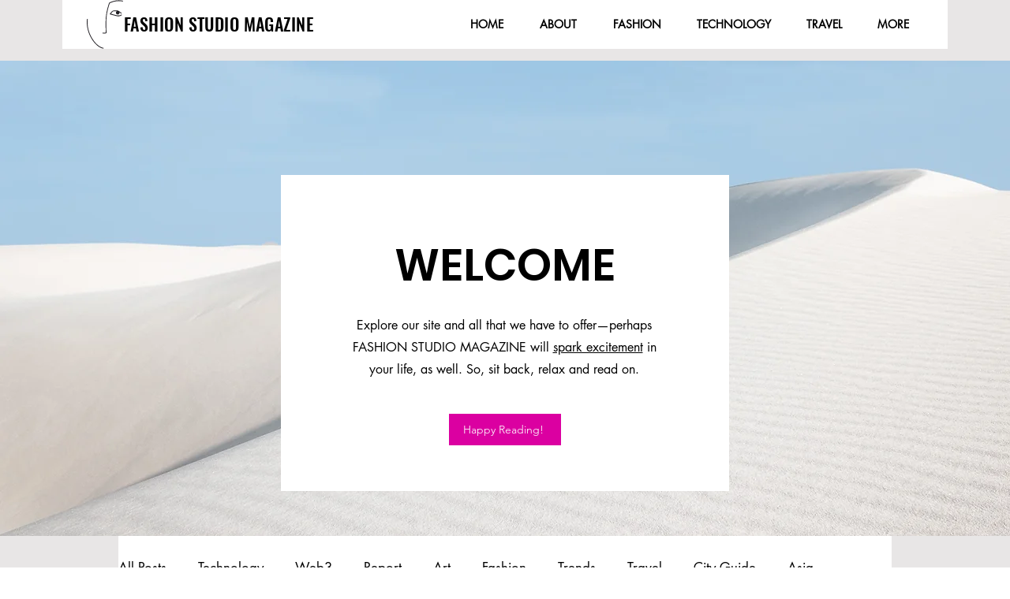

--- FILE ---
content_type: text/html; charset=utf-8
request_url: https://www.google.com/recaptcha/api2/aframe
body_size: 268
content:
<!DOCTYPE HTML><html><head><meta http-equiv="content-type" content="text/html; charset=UTF-8"></head><body><script nonce="0C_gXQ5OqN_L7rvEcuW3oA">/** Anti-fraud and anti-abuse applications only. See google.com/recaptcha */ try{var clients={'sodar':'https://pagead2.googlesyndication.com/pagead/sodar?'};window.addEventListener("message",function(a){try{if(a.source===window.parent){var b=JSON.parse(a.data);var c=clients[b['id']];if(c){var d=document.createElement('img');d.src=c+b['params']+'&rc='+(localStorage.getItem("rc::a")?sessionStorage.getItem("rc::b"):"");window.document.body.appendChild(d);sessionStorage.setItem("rc::e",parseInt(sessionStorage.getItem("rc::e")||0)+1);localStorage.setItem("rc::h",'1768879385764');}}}catch(b){}});window.parent.postMessage("_grecaptcha_ready", "*");}catch(b){}</script></body></html>